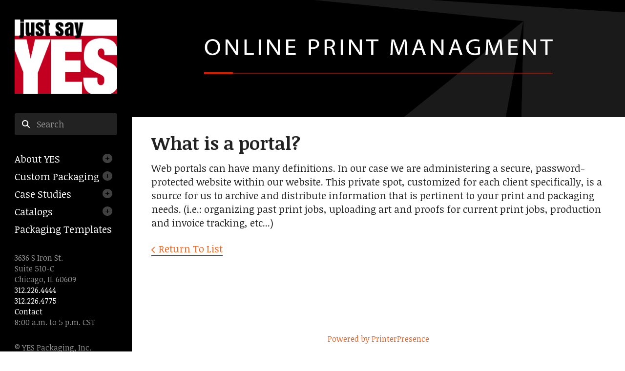

--- FILE ---
content_type: text/html; charset=UTF-8
request_url: https://www.yespackaging.com/aboutyes/opm.html/title/what-is-a-portal-
body_size: 6765
content:
<!DOCTYPE html>

<!--[if lt IE 9]><html lang="en" class="no-js lt-ie10 lt-ie9"><![endif]-->
<!--[if IE 9]><html lang="en" class="no-js is-ie9 lt-ie10"><![endif]-->
<!--[if gt IE 9]><!--><html lang="en" class="no-js"><!--<![endif]-->

<head>
  <title>Online Print Management</title>
    <link rel="shortcut icon" href="https://cdn.firespring.com/images/5df26e79-1c13-4a43-8278-b69c118bb09a"/>


<!-- Meta tags -->
<meta charset="utf-8">
<meta name="viewport" content="width=device-width, initial-scale=1.0">

      <meta name="p:domain_verify" content="b4c40b1437ed072903abc02cbf36bf46">
        <meta name="google-site-verification" content="8qS614SPpwtqHetDx0vgU0yqLpE5QwPhamAJPuZ5FSA">
  



  <meta property="og:title" content="Online Print Management">
  <meta property="og:url" content="https://www.yespackaging.com/aboutyes/opm.html/title/what-is-a-portal-">
  <meta property="og:type" content="website">
        <meta name="twitter:card" content="summary">
  <meta name="twitter:title" content="Online Print Management">
    
  <link rel="stylesheet" href="//cdn.firespring.com/core/v2/css/stylesheet.1768906183.css">

<!-- CSS -->
      <link rel="stylesheet" href="//cdn.firespring.com/designs/pp_vigor/css/design-832.1768906183.css">
  
<!-- SlickSlider Assets -->
  
<!-- jQuery -->
<script nonce="a9785b09f0c0103a203da1bc80b72a9a59331a96546b2761c84f9cecf4a91ddb" type="text/javascript">
  (function (window) {
    if (window.location !== window.top.location) {
      var handler = function () {
        window.top.location = window.location;
        return false;
      };
      window.onclick = handler;
      window.onkeypress = handler;
    }
  })(this);
</script>
  <script nonce="a9785b09f0c0103a203da1bc80b72a9a59331a96546b2761c84f9cecf4a91ddb" src="//cdn.firespring.com/core/v2/js/jquery.1768906183.js"></script>

<!-- Clicky Analytics -->
    <script
    nonce="a9785b09f0c0103a203da1bc80b72a9a59331a96546b2761c84f9cecf4a91ddb"
    type="text/javascript"
  >
    var firespring = { log: function () { return }, goal: function () { return } }
    var firespring_site_id = Number('98067');
    (function () {
      var s = document.createElement('script')
      s.type = 'text/javascript'
      s.async = true
      s.src = 'https://analytics.firespring.com/js';
      (document.getElementsByTagName('head')[0] || document.getElementsByTagName('body')[0]).appendChild(s)
    })()
  </script>
<!-- End Clicky Analytics --><!-- Google External Accounts -->
<script
  async
  nonce="a9785b09f0c0103a203da1bc80b72a9a59331a96546b2761c84f9cecf4a91ddb"
  src="https://www.googletagmanager.com/gtag/js?id=G-NV9DHWKGC1"
></script>
<script nonce="a9785b09f0c0103a203da1bc80b72a9a59331a96546b2761c84f9cecf4a91ddb">
  window.dataLayer = window.dataLayer || []

  function gtag () {dataLayer.push(arguments)}

  gtag('js', new Date())
    gtag('config', 'G-NV9DHWKGC1')
  </script>
<!-- End Google External Accounts -->

            
  

</head>

  <body class="internal ">

  
  <a id="skip" class="hidden-visually skip-to-main" href="#main-content">Skip to main content</a>
      
      <div class="canvas-colors">
  <div class="canvas-color-1"></div>
  <div class="canvas-color-2"></div>
  <div class="canvas-color-3"></div>
</div>


<!-- BEGIN .site-container -->
<div class="site-container">

  <!-- BEGIN .offcanvas-container -->
  <div class="offcanvas-container dark-container">

    <!-- BEGIN .mobile-logo-container -->
    <div class="mobile-logo-container">

      <!-- BEGIN nav-logo -->
      <div class="nav-logo">
                <a href="https://www.yespackaging.com/"><img alt="YES Packaging, Inc." title="logo" src="https://cdn.firespring.com/images/002bd545-653c-541f-5410-f13f74ec3c54.gif"></a>
              </div>
      <!-- END nav-logo -->

      <!-- BEGIN .menu-toggle -->
      <div class="menu-toggle">
        <i class="fa fa-bars"></i>
      </div>
      <!-- END .menu-toggle -->

    </div>
    <!-- END .mobile-logo-container -->




    <!-- BEGIN .offcanvas-main-content -->
    <div class="offcanvas-main-content">

      <!-- BEGIN .content-block search-block -->
            <div class="content-block search-block">
  <div class="search-form search-form--8e3014e86a97a12096b7b0d7acbb50f8" role="search">

  <form class="form--inline form--inline--no-button" novalidate>
    <div class="form-row">
      <div class="form-row__controls">
        <input aria-label="Search our site" type="search" id="search-form__input--8e3014e86a97a12096b7b0d7acbb50f8" autocomplete="off">
      </div>
    </div>
  </form>

  <div id="search-form__results--8e3014e86a97a12096b7b0d7acbb50f8" class="search-form__results"></div>
    <script nonce="a9785b09f0c0103a203da1bc80b72a9a59331a96546b2761c84f9cecf4a91ddb" type="text/javascript">
      var ss360Config = window.ss360Config || []
      var config = {
        style: {
          themeColor: '#333333',
          accentColor: "#000000",
          loaderType: 'circle'
        },
        searchBox: {
          selector: "#search-form__input--8e3014e86a97a12096b7b0d7acbb50f8"
        },
        tracking: {
          providers: []
        },
        siteId: "www.yespackaging.com",
        showErrors: false
      }
      if (!window.ss360Config[0]) {
        var stScript = document.createElement('script')
        stScript.type = 'text/javascript'
        stScript.async = true
        stScript.src = 'https://cdn.sitesearch360.com/v13/sitesearch360-v13.min.js'
        var entry = document.getElementsByTagName('script')[0]
        entry.parentNode.insertBefore(stScript, entry)
      }
      ss360Config.push(config)
    </script>
</div>
</div>
            <!-- END .content-block search-block -->


            <!-- BEGIN nav -->
                                  <nav class="nav dropdown" aria-label="Secondary">

    
    <ul class="nav__list nav-ul-0 nav">
      
    <li class="nav-level-0 nav__list--parent nav__list--here">
      <a href="https://www.yespackaging.com/aboutyes/">About YES </a>

      
        <ul class="nav-ul-1">
           
    <li class="nav-level-1">
      <a href="https://www.yespackaging.com/aboutyes/employees.html">The Yes Team</a>

      
    </li>


    <li class="nav-level-1">
      <a href="https://www.yespackaging.com/aboutyes/locations.html">Location and Hours</a>

      
    </li>


    <li class="nav-level-1 nav__list--parent">
      <a href="https://www.yespackaging.com/aboutyes/vertical-markets/">Vertical Markets</a>

      
        <ul class="nav-ul-2">
           
    <li class="nav-level-2">
      <a href="https://www.yespackaging.com/aboutyes/vertical-markets/event-printing.html">Event Printing</a>

      
    </li>


    <li class="nav-level-2">
      <a href="https://www.yespackaging.com/aboutyes/vertical-markets/banking.html">Banking/Financial </a>

      
    </li>


    <li class="nav-level-2">
      <a href="https://www.yespackaging.com/aboutyes/vertical-markets/automotive.html">Automotive Packaging</a>

      
    </li>


    <li class="nav-level-2">
      <a href="https://www.yespackaging.com/aboutyes/vertical-markets/educational.html">Educational/Publishing</a>

      
    </li>


    <li class="nav-level-2">
      <a href="https://www.yespackaging.com/aboutyes/vertical-markets/associations.html">Associations</a>

      
    </li>

        </ul>
      
    </li>


    <li class="nav-level-1">
      <a href="https://www.yespackaging.com/aboutyes/sample-appointment.html">Sample Appointment </a>

      
    </li>


    <li class="nav-level-1 nav__list--here">
      <a href="https://www.yespackaging.com/aboutyes/opm.html">Online Print Management</a>

      
    </li>

        </ul>
      
    </li>


    <li class="nav-level-0 nav__list--parent">
      <a href="https://www.yespackaging.com/custom-packaging/">Custom Packaging</a>

      
        <ul class="nav-ul-1">
           
    <li class="nav-level-1">
      <a href="https://www.yespackaging.com/custom-packaging/custom-dvd-packaging.html">DVD Packaging </a>

      
    </li>


    <li class="nav-level-1">
      <a href="https://www.yespackaging.com/custom-packaging/custom-cd-packaging.html">CD Packaging</a>

      
    </li>


    <li class="nav-level-1">
      <a href="https://www.yespackaging.com/custom-packaging/flash-drive-packaging.html">Flash Drive Packaging</a>

      
    </li>


    <li class="nav-level-1">
      <a href="https://www.yespackaging.com/custom-packaging/video-packaging.html">Video Brochure Packaging</a>

      
    </li>


    <li class="nav-level-1">
      <a href="https://www.yespackaging.com/custom-packaging/digital-packaging.html"> Digital Packaging</a>

      
    </li>


    <li class="nav-level-1">
      <a href="https://www.yespackaging.com/custom-packaging/product-launch-kits.html">Product Launch Kits - Sales Kits</a>

      
    </li>


    <li class="nav-level-1">
      <a href="https://www.yespackaging.com/custom-packaging/promotional-packaging.html">Promotional Packaging </a>

      
    </li>


    <li class="nav-level-1">
      <a href="https://www.yespackaging.com/custom-packaging/literature-packaging.html">Literature Packaging</a>

      
    </li>


    <li class="nav-level-1">
      <a href="https://www.yespackaging.com/custom-packaging/custom-binders.html">Binders and Slipcases</a>

      
    </li>


    <li class="nav-level-1">
      <a href="https://www.yespackaging.com/custom-packaging/custom-pop-displays.html">Custom POP Displays</a>

      
    </li>


    <li class="nav-level-1">
      <a href="https://www.yespackaging.com/custom-packaging/specialty-packaging-stocks.html">Specialty Packaging Stocks </a>

      
    </li>


    <li class="nav-level-1">
      <a href="https://www.yespackaging.com/custom-packaging/custom-ipad-packaging.html">iPad Packaging </a>

      
    </li>


    <li class="nav-level-1">
      <a href="https://www.yespackaging.com/custom-packaging/rigid-packaging.html">Rigid Packaging and Turned Edge Packaging</a>

      
    </li>

        </ul>
      
    </li>


    <li class="nav-level-0 nav__list--parent">
      <a href="https://www.yespackaging.com/case-studies/">Case Studies</a>

      
        <ul class="nav-ul-1">
           
    <li class="nav-level-1">
      <a href="https://www.yespackaging.com/case-studies/">Case Studies</a>

      
    </li>


    <li class="nav-level-1">
      <a href="https://www.yespackaging.com/case-studies/dark-knight-rises.html">The Dark Knight Rises</a>

      
    </li>


    <li class="nav-level-1">
      <a href="https://www.yespackaging.com/case-studies/us-soccer-binder.html">U.S. Soccer Jersey Binder</a>

      
    </li>


    <li class="nav-level-1">
      <a href="https://www.yespackaging.com/case-studies/dyson-event-printing.html">Dyson JDF Event </a>

      
    </li>


    <li class="nav-level-1">
      <a href="https://www.yespackaging.com/case-studies/origami.html">Origami and Sound Chips</a>

      
    </li>


    <li class="nav-level-1">
      <a href="https://www.yespackaging.com/case-studies/beetle-project.html">Volkswagen Beetle Project</a>

      
    </li>


    <li class="nav-level-1">
      <a href="https://www.yespackaging.com/case-studies/audimediakit.html">Audi Media Kit Project</a>

      
    </li>


    <li class="nav-level-1">
      <a href="https://www.yespackaging.com/case-studies/fuzztherapy.html">Fuzz Therapy Project</a>

      
    </li>


    <li class="nav-level-1">
      <a href="https://www.yespackaging.com/case-studies/red-bull.html">Red Bull</a>

      
    </li>

        </ul>
      
    </li>


    <li class="nav-level-0 nav__list--parent">
      <a href="https://www.yespackaging.com/product-catalogs/">Catalogs</a>

      
        <ul class="nav-ul-1">
           
    <li class="nav-level-1">
      <a href="https://www.yespackaging.com/product-catalogs/">Custom Packaging Catalogs | Promotional Printing Catalogs</a>

      
    </li>


    <li class="nav-level-1">
      <a href="https://www.yespackaging.com/product-catalogs/resource-cd.html">YES Packaging Resource CD</a>

      
    </li>

        </ul>
      
    </li>


    <li class="nav-level-0">
      <a href="https://www.yespackaging.com/packaging-templates.html">Packaging Templates</a>

      
    </li>

    </ul>

    
  </nav>


            <!-- END nav -->

      <!-- BEGIN nav -->
                                  <nav class="nav mobile accordian" aria-label="Secondary">

    
    <ul class="nav__list nav-ul-0 nav">
      
    <li class="nav-level-0 nav__list--parent nav__list--here">
      <a href="https://www.yespackaging.com/aboutyes/">About YES </a>

      
        <ul class="nav-ul-1">
           
    <li class="nav-level-1">
      <a href="https://www.yespackaging.com/aboutyes/employees.html">The Yes Team</a>

      
    </li>


    <li class="nav-level-1">
      <a href="https://www.yespackaging.com/aboutyes/locations.html">Location and Hours</a>

      
    </li>


    <li class="nav-level-1 nav__list--parent">
      <a href="https://www.yespackaging.com/aboutyes/vertical-markets/">Vertical Markets</a>

      
        <ul class="nav-ul-2">
           
    <li class="nav-level-2">
      <a href="https://www.yespackaging.com/aboutyes/vertical-markets/event-printing.html">Event Printing</a>

      
    </li>


    <li class="nav-level-2">
      <a href="https://www.yespackaging.com/aboutyes/vertical-markets/banking.html">Banking/Financial </a>

      
    </li>


    <li class="nav-level-2">
      <a href="https://www.yespackaging.com/aboutyes/vertical-markets/automotive.html">Automotive Packaging</a>

      
    </li>


    <li class="nav-level-2">
      <a href="https://www.yespackaging.com/aboutyes/vertical-markets/educational.html">Educational/Publishing</a>

      
    </li>


    <li class="nav-level-2">
      <a href="https://www.yespackaging.com/aboutyes/vertical-markets/associations.html">Associations</a>

      
    </li>

        </ul>
      
    </li>


    <li class="nav-level-1">
      <a href="https://www.yespackaging.com/aboutyes/sample-appointment.html">Sample Appointment </a>

      
    </li>


    <li class="nav-level-1 nav__list--here">
      <a href="https://www.yespackaging.com/aboutyes/opm.html">Online Print Management</a>

      
    </li>

        </ul>
      
    </li>


    <li class="nav-level-0 nav__list--parent">
      <a href="https://www.yespackaging.com/custom-packaging/">Custom Packaging</a>

      
        <ul class="nav-ul-1">
           
    <li class="nav-level-1">
      <a href="https://www.yespackaging.com/custom-packaging/custom-dvd-packaging.html">DVD Packaging </a>

      
    </li>


    <li class="nav-level-1">
      <a href="https://www.yespackaging.com/custom-packaging/custom-cd-packaging.html">CD Packaging</a>

      
    </li>


    <li class="nav-level-1">
      <a href="https://www.yespackaging.com/custom-packaging/flash-drive-packaging.html">Flash Drive Packaging</a>

      
    </li>


    <li class="nav-level-1">
      <a href="https://www.yespackaging.com/custom-packaging/video-packaging.html">Video Brochure Packaging</a>

      
    </li>


    <li class="nav-level-1">
      <a href="https://www.yespackaging.com/custom-packaging/digital-packaging.html"> Digital Packaging</a>

      
    </li>


    <li class="nav-level-1">
      <a href="https://www.yespackaging.com/custom-packaging/product-launch-kits.html">Product Launch Kits - Sales Kits</a>

      
    </li>


    <li class="nav-level-1">
      <a href="https://www.yespackaging.com/custom-packaging/promotional-packaging.html">Promotional Packaging </a>

      
    </li>


    <li class="nav-level-1">
      <a href="https://www.yespackaging.com/custom-packaging/literature-packaging.html">Literature Packaging</a>

      
    </li>


    <li class="nav-level-1">
      <a href="https://www.yespackaging.com/custom-packaging/custom-binders.html">Binders and Slipcases</a>

      
    </li>


    <li class="nav-level-1">
      <a href="https://www.yespackaging.com/custom-packaging/custom-pop-displays.html">Custom POP Displays</a>

      
    </li>


    <li class="nav-level-1">
      <a href="https://www.yespackaging.com/custom-packaging/specialty-packaging-stocks.html">Specialty Packaging Stocks </a>

      
    </li>


    <li class="nav-level-1">
      <a href="https://www.yespackaging.com/custom-packaging/custom-ipad-packaging.html">iPad Packaging </a>

      
    </li>


    <li class="nav-level-1">
      <a href="https://www.yespackaging.com/custom-packaging/rigid-packaging.html">Rigid Packaging and Turned Edge Packaging</a>

      
    </li>

        </ul>
      
    </li>


    <li class="nav-level-0 nav__list--parent">
      <a href="https://www.yespackaging.com/case-studies/">Case Studies</a>

      
        <ul class="nav-ul-1">
           
    <li class="nav-level-1">
      <a href="https://www.yespackaging.com/case-studies/">Case Studies</a>

      
    </li>


    <li class="nav-level-1">
      <a href="https://www.yespackaging.com/case-studies/dark-knight-rises.html">The Dark Knight Rises</a>

      
    </li>


    <li class="nav-level-1">
      <a href="https://www.yespackaging.com/case-studies/us-soccer-binder.html">U.S. Soccer Jersey Binder</a>

      
    </li>


    <li class="nav-level-1">
      <a href="https://www.yespackaging.com/case-studies/dyson-event-printing.html">Dyson JDF Event </a>

      
    </li>


    <li class="nav-level-1">
      <a href="https://www.yespackaging.com/case-studies/origami.html">Origami and Sound Chips</a>

      
    </li>


    <li class="nav-level-1">
      <a href="https://www.yespackaging.com/case-studies/beetle-project.html">Volkswagen Beetle Project</a>

      
    </li>


    <li class="nav-level-1">
      <a href="https://www.yespackaging.com/case-studies/audimediakit.html">Audi Media Kit Project</a>

      
    </li>


    <li class="nav-level-1">
      <a href="https://www.yespackaging.com/case-studies/fuzztherapy.html">Fuzz Therapy Project</a>

      
    </li>


    <li class="nav-level-1">
      <a href="https://www.yespackaging.com/case-studies/red-bull.html">Red Bull</a>

      
    </li>

        </ul>
      
    </li>


    <li class="nav-level-0 nav__list--parent">
      <a href="https://www.yespackaging.com/product-catalogs/">Catalogs</a>

      
        <ul class="nav-ul-1">
           
    <li class="nav-level-1">
      <a href="https://www.yespackaging.com/product-catalogs/">Custom Packaging Catalogs | Promotional Printing Catalogs</a>

      
    </li>


    <li class="nav-level-1">
      <a href="https://www.yespackaging.com/product-catalogs/resource-cd.html">YES Packaging Resource CD</a>

      
    </li>

        </ul>
      
    </li>


    <li class="nav-level-0">
      <a href="https://www.yespackaging.com/packaging-templates.html">Packaging Templates</a>

      
    </li>

    </ul>

    
  </nav>


            <!-- END nav -->
      




      <!-- BEGIN .content-block utilities-block -->
            <!-- END .content-block utilities-block -->


      <!-- BEGIN .content-block additional-header-block -->
            <!-- END .content-block additional-header-block -->


      <div class="locations-hours locations-hours--variable">

  <div class="location location--1" itemscope itemtype="https://schema.org/Organization">

              
    <div class="location__info">

              
          <div class="location__address" itemprop="address" itemscope itemtype="https://schema.org/PostalAddress">

                          
                <div class="location-address location-address--1" itemprop="streetAddress">
                  3636 S Iron St.
                </div>

                                        
                <div class="location-address location-address--2" itemprop="streetAddress">
                  Suite 510-C
                </div>

                                        
                <div class="location-address location-address--3" itemprop="streetAddress">
                  Chicago, IL 60609
                </div>

                          
          </div>

              
              
          <div class="location__phone">

                          
                <div class="location-phone location-phone--1">
                                      <span class="label">Phone:</span>
                                    <span class="value" itemprop="telephone" content="3122264444"><a
                        href="tel:3122264444">312.226.4444</a></span>
                </div>

                                        
                <div class="location-phone location-phone--2">
                                      <span class="label">Fax:</span>
                                    <span class="value" itemprop="telephone" content="3122264775"><a
                        href="tel:3122264775">312.226.4775</a></span>
                </div>

                          
          </div>

              
              
          <div class="location__links">
            <div class="location-links-email">
                                              <span class="value"><a href="https://www.yespackaging.com/contactyes/contactyes.html">Contact</a></span>
                          </div>
          </div>

              
              
          <div class="location__hours">
            <p>8:00 a.m. to 5 p.m. CST</p>
          </div>

              
    </div>
  </div>


</div>              

      <!-- BEGIN .copy-container -->
      <div class="copy-container">
        &copy; YES Packaging, Inc.
      </div>
      <!-- END .copy-container -->


            <div class="content-block social-media-block">
  <div class="collection collection--list" id="content_1502869d184fdbb44c7fde036f918835">

    

    <ul class="collection__items">

        
                                      <li class="collection-item collection-item--has-image" id="content_1502869d184fdbb44c7fde036f918835_item_9533301">
                                    <div class="collection-item__content clearfix">

                      <div id="content_02b73ebe2021b4bf42b36ebb8ee7c706_image_item_9533301"  class="collection-item-image image" style="max-width: 20px;">
    <a href="http://www.linkedin.com/company/yes-packaging-yes-print" target="_blank" rel="noopener noreferrer "    itemprop="url">
    <img
        loading="lazy"
        width="20"
        height="20"
        alt="Linkedin"
        src="https://cdn.firespring.com/images/2146b650-1447-4685-aaec-73fe5be0fd3c.png"
        srcset="https://cdn.firespring.com/images/2146b650-1447-4685-aaec-73fe5be0fd3c.png 20w"
        itemprop="image"
                    >
    </a>

          </div>
          
                      <div class="collection-item-label"><a href="http://www.linkedin.com/company/yes-packaging-yes-print" target="_blank" rel="noopener noreferrer "    itemprop="url">Linkedin</a></div>
          
          
        </div>
              </li>
                                          <li class="collection-item collection-item--has-image" id="content_1502869d184fdbb44c7fde036f918835_item_9533303">
                                    <div class="collection-item__content clearfix">

                      <div id="content_02b73ebe2021b4bf42b36ebb8ee7c706_image_item_9533303"  class="collection-item-image image" style="max-width: 20px;">
    <a href="http://twitter.com/yespackaging" target="_blank" rel="noopener noreferrer "    itemprop="url">
    <img
        loading="lazy"
        width="20"
        height="20"
        alt="Twitter"
        src="https://cdn.firespring.com/images/bfebbdad-fd75-4842-a5e9-68cc94f3d6a3.png"
        srcset="https://cdn.firespring.com/images/bfebbdad-fd75-4842-a5e9-68cc94f3d6a3.png 20w"
        itemprop="image"
                    >
    </a>

          </div>
          
                      <div class="collection-item-label"><a href="http://twitter.com/yespackaging" target="_blank" rel="noopener noreferrer "    itemprop="url">Twitter</a></div>
          
          
        </div>
              </li>
      
    </ul>

    </div>
</div>
      
    </div>
    <!-- END .offcanvas-main-content -->

  </div>
  <!-- END .offcanvas-container -->
  
  
<!-- BEGIN .site-content-container -->
<div class="site-content-container">

  <!-- BEGIN .masthead-container -->
  <div class="masthead-container has-bg">
             <div id="content_e8a7c8a16ffe8c20c1683ade58b3a8d7" class="spotlight spotlight--random">
  <div>
    <ul class="list--plain">
      <li class="slide slide--1">
                  
    <div class="spotlight-content spotlight-content--unlinked" id="content_e8a7c8a16ffe8c20c1683ade58b3a8d7_spotlight_243296">
  

      <!-- BEGIN spotlight image -->
    <div class="spotlight-image">
      <img loading="lazy" width="7488" height="2304" alt="Spotlight" src="https://cdn.firespring.com/images/9ae2b590-2a38-4278-b532-015ce08c413c.png" srcset="https://cdn.firespring.com/images/23521fb5-c5e4-4882-9316-1438cdeac18f.png 600w, https://cdn.firespring.com/images/b6814722-e13b-4027-8852-c89966d99291.png 1200w, https://cdn.firespring.com/images/6dc34acf-4cf7-4ab7-a161-23501068c11a.png 1600w, https://cdn.firespring.com/images/9ae2b590-2a38-4278-b532-015ce08c413c.png 7488w">
    </div>

        <!-- END spotlight image -->
    
  
</div>              </li>
    </ul>
  </div>
</div>  
    </div>
  <!-- END .masthead-container -->


  <main>

    <!-- BEGIN .page-title-container -->
        <!-- END .page-title-container -->

    <!-- BEGIN .primary-container -->
        <div class="primary-container" id="main-content" data-search-indexed="true">
      <!-- BEGIN .wrap -->
      <div class="wrap">
        <div class="collection" id="content_a0facbfa906026236836b2759a15e358">
      <div class="collection-item collection-item--details" id="content_a0facbfa906026236836b2759a15e358_item_9535843">
        <div class="collection-item__content">
                  <div class="collection-item-label">
          <h2>What is a portal?</h2>
        </div>
      
      

              <div class="collection-item-details"><p>Web portals can have many definitions. In our case we are administering a secure, password-protected website within our website. This private spot, customized for each client specifically, is a source for us to archive and distribute information that is pertinent to your print and packaging needs. (i.e.: organizing past print jobs, uploading art and proofs for current print jobs, production and invoice tracking, etc...)</p></div>
      
    </div>
  </div>

  <div class="collection__return">
    <a href="https://www.yespackaging.com/aboutyes/opm.html" class="nav-return">Return To List</a>
  </div>

</div>
      </div>
      <!-- END .wrap -->
      <div class="clearfix"></div>
    </div>
        <!-- END .primary-container -->



  </main><!-- end main -->




  <!-- BEGIN .callout-container -->
  


  <!-- BEGIN .logos-container -->
    <!-- END .logos-container -->


  
      <!-- BEGIN footer -->
<footer>


  <!-- BEGIN .content-block email-marketing-block -->
    <!-- END .content-block email-marketing-block -->

  <!-- BEGIN .content-block powered-by-block -->
    <div class="content-block powered-by-block">
  <p><a href="http://printerpresence.com/poweredby" target="_blank" rel="noreferrer noopener">Powered by PrinterPresence</a></p>
</div>
    <!-- END .content- block powered-by-block -->


</footer>
<!-- END footer -->

</div>
<!-- END .site-content-container -->


</div>
<!-- END .site-container -->  
  

  



  <script nonce="a9785b09f0c0103a203da1bc80b72a9a59331a96546b2761c84f9cecf4a91ddb" src="//cdn.firespring.com/core/v2/js/footer_scripts.1768906183.js"></script>

<script nonce="a9785b09f0c0103a203da1bc80b72a9a59331a96546b2761c84f9cecf4a91ddb">
  (function(h,o,u,n,d) {
    h=h[d]=h[d]||{q:[],onReady:function(c){h.q.push(c)}}
    d=o.createElement(u);d.async=1;d.src=n
    n=o.getElementsByTagName(u)[0];n.parentNode.insertBefore(d,n)
  })(window,document,'script','https://www.datadoghq-browser-agent.com/us1/v6/datadog-rum.js','DD_RUM')

  // regex patterns to identify known bot instances:
  let botPattern = "(googlebot\/|bot|Googlebot-Mobile|Googlebot-Image|Google favicon|Mediapartners-Google|bingbot|slurp|java|wget|curl|Commons-HttpClient|Python-urllib|libwww|httpunit|nutch|phpcrawl|msnbot|jyxobot|FAST-WebCrawler|FAST Enterprise Crawler|biglotron|teoma|convera|seekbot|gigablast|exabot|ngbot|ia_archiver|GingerCrawler|webmon |httrack|webcrawler|grub.org|UsineNouvelleCrawler|antibot|netresearchserver|speedy|fluffy|bibnum.bnf|findlink|msrbot|panscient|yacybot|AISearchBot|IOI|ips-agent|tagoobot|MJ12bot|dotbot|woriobot|yanga|buzzbot|mlbot|yandexbot|purebot|Linguee Bot|Voyager|CyberPatrol|voilabot|baiduspider|citeseerxbot|spbot|twengabot|postrank|turnitinbot|scribdbot|page2rss|sitebot|linkdex|Adidxbot|blekkobot|ezooms|dotbot|Mail.RU_Bot|discobot|heritrix|findthatfile|europarchive.org|NerdByNature.Bot|sistrix crawler|ahrefsbot|Aboundex|domaincrawler|wbsearchbot|summify|ccbot|edisterbot|seznambot|ec2linkfinder|gslfbot|aihitbot|intelium_bot|facebookexternalhit|yeti|RetrevoPageAnalyzer|lb-spider|sogou|lssbot|careerbot|wotbox|wocbot|ichiro|DuckDuckBot|lssrocketcrawler|drupact|webcompanycrawler|acoonbot|openindexspider|gnam gnam spider|web-archive-net.com.bot|backlinkcrawler|coccoc|integromedb|content crawler spider|toplistbot|seokicks-robot|it2media-domain-crawler|ip-web-crawler.com|siteexplorer.info|elisabot|proximic|changedetection|blexbot|arabot|WeSEE:Search|niki-bot|CrystalSemanticsBot|rogerbot|360Spider|psbot|InterfaxScanBot|Lipperhey SEO Service|CC Metadata Scaper|g00g1e.net|GrapeshotCrawler|urlappendbot|brainobot|fr-crawler|binlar|SimpleCrawler|Livelapbot|Twitterbot|cXensebot|smtbot|bnf.fr_bot|A6-Indexer|ADmantX|Facebot|Twitterbot|OrangeBot|memorybot|AdvBot|MegaIndex|SemanticScholarBot|ltx71|nerdybot|xovibot|BUbiNG|Qwantify|archive.org_bot|Applebot|TweetmemeBot|crawler4j|findxbot|SemrushBot|yoozBot|lipperhey|y!j-asr|Domain Re-Animator Bot|AddThis)";

  let regex = new RegExp(botPattern, 'i');

  // define var conditionalSampleRate as 0 if the userAgent matches a pattern in botPatterns
  // otherwise, define conditionalSampleRate as 100
  let conditionalSampleRate = regex.test(navigator.userAgent) ? 0 : 10;
  window.DD_RUM.onReady(function() {
    window.DD_RUM.init({
      applicationId: 'a1c5469d-ab6f-4740-b889-5955b6c24e72',
      clientToken: 'pub9ae25d27d775da672cae8a79ec522337',
      site: 'datadoghq.com',
      service: 'fdp',
      env: 'production',
      sessionSampleRate: conditionalSampleRate,
      sessionReplaySampleRate: 0,
      defaultPrivacyLevel: 'mask',
      trackUserInteractions: true,
      trackResources: true,
      trackLongTasks: 1,
      traceContextInjection: 'sampled'
    });
  });
</script>

  <script nonce="a9785b09f0c0103a203da1bc80b72a9a59331a96546b2761c84f9cecf4a91ddb" src="https://cdn.firespring.com/core/v2/js/fireSlider/velocity.min.js"></script>
  <script nonce="a9785b09f0c0103a203da1bc80b72a9a59331a96546b2761c84f9cecf4a91ddb" src="https://cdn.firespring.com/core/v2/js/fireSlider/jquery.fireSlider.velocity.js"></script>
        <script type="application/javascript" nonce="a9785b09f0c0103a203da1bc80b72a9a59331a96546b2761c84f9cecf4a91ddb">
      $(document).ready(() => {
        var noneEffect = function(element, options) {
          element.velocity({translateX: [(options.nextPos + '%'), (options.currPos + '%')]}, {duration: 0, queue: options.effect, easing: [0]});
        }
        fireSlider.prototype.Effects.register('none', noneEffect);
      })
    </script>
  

  <noscript><p><img
        alt="Firespring Analytics"
        width="1"
        height="1"
        src="https://analytics.firespring.com//98067.gif"
      /></p></noscript>
            <script nonce="a9785b09f0c0103a203da1bc80b72a9a59331a96546b2761c84f9cecf4a91ddb" src="//cdn.firespring.com/designs/pp_vigor/js/8247b22743a1ed8d863be45f83512742ead5361f.1768906183.js" type="text/javascript"></script>
        </body>


</html>